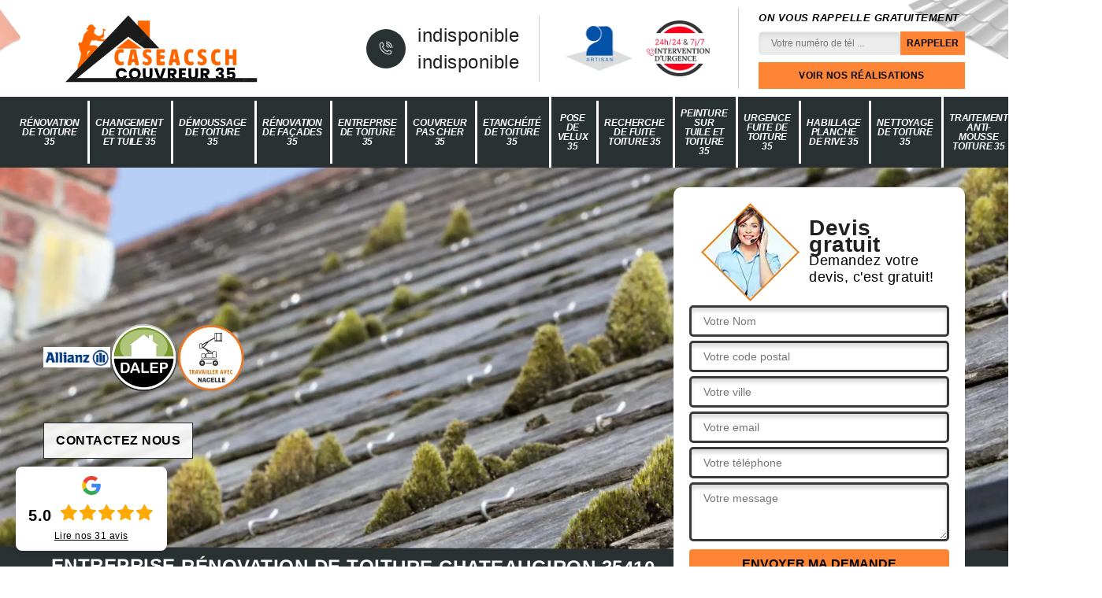

--- FILE ---
content_type: text/html; charset=UTF-8
request_url: https://www.renovation-toiture-35.fr/entreprise-renovation-toiture-chateaugiron-35410
body_size: 5668
content:
<!DOCTYPE html>
<html dir="ltr" lang="fr-FR">
<head>
		<meta charset="UTF-8" />
    <meta name=viewport content="width=device-width, initial-scale=1.0, minimum-scale=1.0 maximum-scale=1.0">
    <meta http-equiv="content-type" content="text/html; charset=UTF-8" >
    <title>Entreprise rénovation de toiture à Chateaugiron tel: 02.52.56.51.14</title>
        <meta name="description" content="Excellent couvreur à Chateaugiron 35410, CASEACSCH Couvreur  propose ses services de professionnel pour s'occuper de la rénovation de votre toiture. Entreprise à l'écoute qui s'exécute selon vos exigences. Offre le devis">        
    <link rel="shortcut icon" href="/skins/default/images/p/favicon.ico" type="image/x-icon">
  	<link rel="icon" href="/skins/default/images/p/favicon.ico" type="image/x-icon">
    <link href="/skins/default/css/style.css" rel="stylesheet" type="text/css"/>
  <link rel="preconnect" href="https://www.googletagmanager.com">
<link rel="preconnect" href="https://nominatim.openstreetmap.org"></head>
<body class="Desktop ville">
    
    <header class="header"><div class="header-top"><div class="container"><div class="d-flex align-items-center justify-content-between"><a href="/" title="logo-couvreur-35-caseacsch-couvreur" class="logo"><img loading="lazy" src="/skins/default/images/p/Logo-caseacsch-couvreur.png" loading="lazy" alt="couvreur-caseacsch-couvreur"/></a><div class="right-block"><div class="topRight d-flex align-items-center justify-content-end"><div class="tel_top"><i class="icon icon-phone"><img loading="lazy" src="/skins/default/images/icon/icon-fixe-bl-mob.png" loading="lazy" alt="fixe-top"></i><div><a href="tel:indisponible">indisponible</a><a href="tel:indisponible">indisponible</a></div></div><div class="logo-divres"><img loading="lazy" src="/skins/default/images/img/logo_artisan.webp" loading="lazy" alt="logo_artisan"/><img loading="lazy" src="/skins/default/images/img/intervention-urgence.webp" loading="lazy" alt="intervention-urgence"/></div><div class="rappel_top"><strong>On vous rappelle gratuitement</strong><form action="/message.php" method="post" id="rappel_immediat"><input type="text" name="mail" id="mail2" value=""><input type="hidden" name="type" value="rappel"><input type="text" name="numtel" required="" placeholder="Votre numéro de tél ..." class="form-input"><input type="submit" name="OK" value="RAPPELER" class=" btn btn-submit"></form><a href="/realisations" class="btn-rea">Voir nos réalisations</a></div></div></div></div></div></div><nav class="nav"><div class="container"><ul class="nav-list"><li class="nav-item"><a href="/">Rénovation de toiture 35</a></li><li class="nav-item"><a href="entreprise-changement-toiture-tuile-ille-et-vilaine-35">Changement de toiture et tuile 35</a></li><li class="nav-item"><a href="entreprise-demoussage-toiture-ille-et-vilaine-35">Démoussage de toiture 35</a></li><li class="nav-item"><a href="renovation-de-facades-ille-et-vilaine-35">Rénovation de façades 35</a></li><li class="nav-item"><a href="entreprise-toiture-ille-et-vilaine-35">Entreprise de toiture 35</a></li><li class="nav-item"><a href="artisan-couvreur-pas-cher-ille-et-vilaine-35">Couvreur pas cher 35</a></li><li class="nav-item"><a href="entreprise-etancheite-toiture-ille-et-vilaine-35">Etanchéité de toiture 35</a></li><li class="nav-item"><a href="entreprise-pose-velux-ille-et-vilaine-35">Pose de velux 35</a></li><li class="nav-item"><a href="entreprise-recherche-fuite-toiture-ille-et-vilaine-35">Recherche de fuite toiture 35</a></li><li class="nav-item"><a href="entreprise-peinture-tuile-toiture-ille-et-vilaine-35">Peinture sur tuile et toiture 35</a></li><li class="nav-item"><a href="entreprise-urgence-fuite-toiture-ille-et-vilaine-35">Urgence fuite de toiture 35</a></li><li class="nav-item"><a href="entreprise-habillage-planche-rive-ille-et-vilaine-35">Habillage planche de rive 35</a></li><li class="nav-item"><a href="entreprise-nettoyage-toiture-ille-et-vilaine-35">Nettoyage de toiture 35</a></li><li class="nav-item"><a href="entreprise-traitement-anti-mousse-toiture-ille-et-vilaine-35">Traitement anti-mousse toiture 35</a></li><li class="nav-item"><a href="entreprise-hydrofuge-toiture-ille-et-vilaine-35">Hydrofuge toiture 35</a></li></ul></div></nav></header>
    <div class="containerslider"><div class="homeslider"><div class="fullImg" style="background-image:url(/skins/default/images/img/renovation-de-toiture-35.webp)"></div><div class="fullImg" style="background-image:url(/skins/default/images/img/demoussage-de-toiture-35.webp)"></div><div class="fullImg" style="background-image:url(/skins/default/images/img/changement-de-toiture-et-tuile-35.webp)"></div><div class="fullImg" style="background-image:url(/skins/default/images/img/recherche-de-fuite-toiture-35.webp)"></div></div><div class="caption"><div class="container"><div class="row align-items-center"><div class="col-md-8"><div class="Logo-assurance"><img loading="lazy" src="/skins/default/images/img/allianz-logo.webp" alt="allianz-logo"><img loading="lazy" src="/skins/default/images/img/dalep-logo.webp" alt="dalep-logo"><img loading="lazy" src="/skins/default/images/img/nacelle.webp" alt="nacelle"></div><a href="/contact" class="btn btn-cont">Contactez nous</a></div><div class="col-md-4"><div class="Devisgratuit"><div class="titreD"><img loading="lazy" src="/skins/default/images/img/call.webp" loading="lazy" alt="call"/><div><div class="Devisgratuit_h3">Devis gratuit</div><span>Demandez votre devis, c'est gratuit!</span></div></div><form action="/message.php" method="post" id="FormDevis"><input type="text" name="mail" id="mail" value=""><input type="text" name="nom" required="" class="form-input" placeholder="Votre Nom"><input type="text" name="code_postal" required="" class="form-input" placeholder="Votre code postal"><input type="text" name="ville" required="" class="form-input" placeholder="Votre ville"><input type="text" name="email" required="" class="form-input" placeholder="Votre email"><input type="text" name="telephone" required="" class="form-input" placeholder="Votre téléphone"><textarea name="message" required="" class="form-input" placeholder="Votre message"></textarea><input type="submit" value="Envoyer ma demande" class="btn btn-submit"></form></div></div></div></div><div class="text-slider-D"><div class="container"><h1>Entreprise rénovation de toiture Chateaugiron 35410</h1></div></div></div></div><div class="Contenu"><div class="container"><div class="corps"><div class="row"><div class="col-12"><div class="mainleft"><div class="introArticle"></div><div class="competences"><div id="sliderComp" class="row"><div class="col-lg-3 col-md-4"><a href="/" class="item-comp "><img loading="lazy" src="/skins/default/images/img/cat-renovation-de-toiture-caseacsch-couvreur.webp" loading="lazy" alt="renovation-de-toiture-35"/><div class="item-comp_h3">Rénovation de toiture 35</div></a></div><div class="col-lg-3 col-md-4"><a href="entreprise-changement-toiture-tuile-ille-et-vilaine-35" class="item-comp "><img loading="lazy" src="/skins/default/images/img/cat-changement-de-toiture-et-tuile-caseacsch-couvreur.webp" loading="lazy" alt="changement-de-toiture-et-tuile-35"/><div class="item-comp_h3">Changement de toiture et tuile 35</div></a></div><div class="col-lg-3 col-md-4"><a href="entreprise-demoussage-toiture-ille-et-vilaine-35" class="item-comp "><img loading="lazy" src="/skins/default/images/img/cat-demoussage-de-toiture-caseacsch-couvreur.webp" loading="lazy" alt="demoussage-de-toiture-35"/><div class="item-comp_h3">Démoussage de toiture 35</div></a></div><div class="col-lg-3 col-md-4"><a href="renovation-de-facades-ille-et-vilaine-35" class="item-comp "><img loading="lazy" src="/skins/default/images/img/cat-renovation-de-facades-caseacsch-couvreur.webp" loading="lazy" alt="renovation-de-facades-35"/><div class="item-comp_h3">Rénovation de façades 35</div></a></div><div class="col-lg-3 col-md-4"><a href="entreprise-toiture-ille-et-vilaine-35" class="item-comp "><img loading="lazy" src="/skins/default/images/img/cat-entreprise-de-toiture-caseacsch-couvreur.webp" loading="lazy" alt="entreprise-de-toiture-35"/><div class="item-comp_h3">Entreprise de toiture 35</div></a></div><div class="col-lg-3 col-md-4"><a href="artisan-couvreur-pas-cher-ille-et-vilaine-35" class="item-comp "><img loading="lazy" src="/skins/default/images/img/cat-couvreur-pas-cher-caseacsch-couvreur.webp" loading="lazy" alt="couvreur-pas-cher-35"/><div class="item-comp_h3">Couvreur pas cher 35</div></a></div><div class="col-lg-3 col-md-4"><a href="entreprise-etancheite-toiture-ille-et-vilaine-35" class="item-comp "><img loading="lazy" src="/skins/default/images/img/cat-etancheite-de-toiture-caseacsch-couvreur.webp" loading="lazy" alt="etancheite-de-toiture-35"/><div class="item-comp_h3">Etanchéité de toiture 35</div></a></div><div class="col-lg-3 col-md-4"><a href="entreprise-pose-velux-ille-et-vilaine-35" class="item-comp "><img loading="lazy" src="/skins/default/images/img/cat-pose-de-velux-caseacsch-couvreur.webp" loading="lazy" alt="pose-de-velux-35"/><div class="item-comp_h3">Pose de velux 35</div></a></div><div class="col-lg-3 col-md-4"><a href="entreprise-recherche-fuite-toiture-ille-et-vilaine-35" class="item-comp "><img loading="lazy" src="/skins/default/images/img/cat-recherche-de-fuite-toiture-caseacsch-couvreur.webp" loading="lazy" alt="recherche-de-fuite-toiture-35"/><div class="item-comp_h3">Recherche de fuite toiture 35</div></a></div><div class="col-lg-3 col-md-4"><a href="entreprise-peinture-tuile-toiture-ille-et-vilaine-35" class="item-comp "><img loading="lazy" src="/skins/default/images/img/cat-peinture-sur-tuile-et-toiture-caseacsch-couvreur.webp" loading="lazy" alt="peinture-sur-tuile-et-toiture-35"/><div class="item-comp_h3">Peinture sur tuile et toiture 35</div></a></div><div class="col-lg-3 col-md-4"><a href="entreprise-urgence-fuite-toiture-ille-et-vilaine-35" class="item-comp "><img loading="lazy" src="/skins/default/images/img/cat-urgence-fuite-de-toiture-caseacsch-couvreur.webp" loading="lazy" alt="urgence-fuite-de-toiture-35"/><div class="item-comp_h3">Urgence fuite de toiture 35</div></a></div><div class="col-lg-3 col-md-4"><a href="entreprise-habillage-planche-rive-ille-et-vilaine-35" class="item-comp "><img loading="lazy" src="/skins/default/images/img/cat-habillage-planche-de-rive-caseacsch-couvreur.webp" loading="lazy" alt="habillage-planche-de-rive-35"/><div class="item-comp_h3">Habillage planche de rive 35</div></a></div><div class="col-lg-3 col-md-4"><a href="entreprise-nettoyage-toiture-ille-et-vilaine-35" class="item-comp "><img loading="lazy" src="/skins/default/images/img/cat-nettoyage-de-toiture-caseacsch-couvreur.webp" loading="lazy" alt="nettoyage-de-toiture-35"/><div class="item-comp_h3">Nettoyage de toiture 35</div></a></div><div class="col-lg-3 col-md-4"><a href="entreprise-traitement-anti-mousse-toiture-ille-et-vilaine-35" class="item-comp "><img loading="lazy" src="/skins/default/images/img/cat-traitement-anti-mousse-toiture-caseacsch-couvreur.webp" loading="lazy" alt="traitement-anti-mousse-toiture-35"/><div class="item-comp_h3">Traitement anti-mousse toiture 35</div></a></div><div class="col-lg-3 col-md-4"><a href="entreprise-hydrofuge-toiture-ille-et-vilaine-35" class="item-comp "><img loading="lazy" src="/skins/default/images/img/cat-hydrofuge-toiture-caseacsch-couvreur.webp" loading="lazy" alt="hydrofuge-toiture-35"/><div class="item-comp_h3">Hydrofuge toiture 35</div></a></div></div></div><div class="contenublock"><div class="Block Block0"><div class="bloc-une"><h2>Expert en Rénovation de Toiture à Chateaugiron (35410) - CASEACSCH Couvreur , votre partenaire de confiance</h2><p>La toiture est un élément essentiel de votre habitation. Qu'il s'agisse de tuiles endommagées, de fuites ou d'une isolation défectueuse, CASEACSCH Couvreur  est là pour vous aider. Basée à Chateaugiron, notre équipe d'experts en rénovation de toiture met à votre disposition son savoir-faire et son expérience pour garantir la longévité de votre toit. Nous intervenons rapidement et efficacement sur tout type de toiture, dans le respect des normes en vigueur et avec un souci constant de satisfaction client. Faites confiance à CASEACSCH Couvreur  pour tous vos travaux de rénovation de toiture à Chateaugiron (35410).</p></div></div><div class="Block Block1"><div class="bloc-tt"><h2>Optez pour CASEACSCH Couvreur , Experts en Rénovation de Toiture à Chateaugiron (35410) pour un Toit Durable et Esthétique</h2></div><div class="bgImgF" style="background-image: url(/photos/5062016-renovation-de-toiture-caseacsch-couvreur-1.jpg)"></div><div class="bloc-une"><p>La rénovation de toiture est une étape cruciale pour maintenir l'intégrité de votre maison. Avec CASEACSCH Couvreur , bénéficiez d'un service de rénovation de toiture de qualité supérieure à Chateaugiron (35410). Nous faisons preuve d'un savoir-faire unique, alliant techniques traditionnelles et innovations pour vous offrir une toiture robuste, esthétique et respectueuse de l'environnement. Qu'il s'agisse de tuiles, de zinc, d'ardoises ou de tout autre matériel, notre équipe de professionnels qualifiés saura répondre à vos besoins et dépasser vos attentes. Faites confiance à CASEACSCH Couvreur  pour redonner vie à votre toiture.</p></div></div><div class="Block Block2"><div class="bloc-tt"><h2>Experts de la Rénovation de Toiture à Chateaugiron (35410) - CASEACSCH Couvreur , Votre Partenaire de Confiance</h2></div><div class="bgImgF" style="background-image: url(/photos/5062016-renovation-de-toiture-caseacsch-couvreur-2.jpg)"></div><div class="bloc-une"><p>CASEACSCH Couvreur  est votre solution idéale pour tous vos besoins en rénovation de toiture à Chateaugiron. Depuis des années, nous avons bâti une solide réputation grâce à nos services de qualité supérieure. Notre équipe d'experts formés et expérimentés est dévouée à transformer vos toits délabrés en structures robustes et attrayantes. En combinant une maîtrise technique inégalée, des matériaux de première qualité et une étroite collaboration avec nos clients, nous garantissons des résultats qui dépassent vos attentes. Faites de CASEACSCH Couvreur  votre choix pour la rénovation de toiture à Chateaugiron (35410).</p></div></div><div class="Block Block3"><div class="bloc-tt"><h2>Expert en Rénovation de Toiture à Chateaugiron (35410) - Services de qualité par CASEACSCH Couvreur </h2></div><div class="bgImgF" style="background-image: url(/photos/5062016-renovation-de-toiture-caseacsch-couvreur-3.jpg)"></div><div class="bloc-une"><p>La toiture est un élément clé de votre habitation. Pour en garantir la durabilité et l'efficacité, optez pour les services de CASEACSCH Couvreur , spécialiste de la rénovation de toiture à Chateaugiron (35410). Nous vous offrons une expertise renommée combinée à des solutions innovantes pour rénover et renforcer votre toit. Que ce soit pour une toiture en tuiles, en ardoises ou en zinc, notre équipe dédiée saura répondre à vos besoins. Faites confiance à CASEACSCH Couvreur  pour un service de rénovation de toiture fiable et durable.</p></div></div><div class="Block Block4"><div class="toggle-title et-clearfix"><h2 class="toggle-title-tag">Expertise de CASEACSCH Couvreur  en rénovation de toiture à Chateaugiron (35410): une valeur sûre pour votre habitat</h2><span class="toggle-ind icon icon-plus"></span></div><div class="toggle-content et-clearfix"><p>La toiture est un élément fondamental dans la protection et l'esthétisme de votre maison. Chez CASEACSCH Couvreur , nous sommes spécialisés dans la rénovation de toiture à Chateaugiron (35410). Grâce à notre savoir-faire et notre expérience, nous vous assurons une toiture solide, durable et conforme à vos attentes. Qu'il s'agisse de tuiles à remplacer, de fuites à réparer, de l'isolation à améliorer ou de la charpente à renforcer, nous apportons une solution adaptée à chaque situation. Faites confiance à CASEACSCH Couvreur , votre partenaire privilégié pour la rénovation de votre toiture à Chateaugiron.</p></div></div><div class="Block Block5"><div class="toggle-title et-clearfix"><h2 class="toggle-title-tag">Optez pour la rénovation de toiture de qualité avec CASEACSCH Couvreur  à Chateaugiron, 35410</h2><span class="toggle-ind icon icon-plus"></span></div><div class="toggle-content et-clearfix"><p>La rénovation de toiture est un élément clé pour préserver la valeur de votre bien immobilier, renforcer son esthétique et assurer votre confort. Faire appel à CASEACSCH Couvreur , expert en rénovation de toiture à Chateaugiron, 35410, c'est choisir la qualité et le savoir-faire. Nos professionnels interviennent sur tous types de toits et utilisent des matériaux de premier choix pour garantir la durabilité de votre toiture. Nous nous engageons à réaliser vos travaux dans les délais convenus, en respectant les normes en vigueur et vos exigences. Faites confiance en notre expertise pour redonner vie à votre toiture.</p></div></div><div class="Block Block6"><div class="toggle-title et-clearfix"><h2 class="toggle-title-tag">Optez pour la Qualité avec CASEACSCH Couvreur  : Expert en Rénovation de Toiture à Chateaugiron (35410)</h2><span class="toggle-ind icon icon-plus"></span></div><div class="toggle-content et-clearfix"><p>La toiture est un élément essentiel de votre habitation qui nécessite un entretien régulier et des rénovations périodiques. Faites confiance à CASEACSCH Couvreur , votre spécialiste en rénovation de toiture à Chateaugiron (35410). Forts de notre expertise et de notre savoir-faire, nous nous engageons à vous offrir des solutions durables et esthétiques pour tous vos projets de rénovation de toiture. Que votre toit soit en tuiles, en ardoises ou en zinc, nous avons les compétences nécessaires pour garantir un travail de qualité. Protégez votre maison des intempéries et améliorez son esthétisme avec CASEACSCH Couvreur , votre partenaire de confiance à Chateaugiron.</p></div></div><div class="Block Block7"><div class="toggle-title et-clearfix"><h2 class="toggle-title-tag">Expert en rénovation de toiture à Chateaugiron (35410) - CASEACSCH Couvreur , pour une toiture solide et durable</h2><span class="toggle-ind icon icon-plus"></span></div><div class="toggle-content et-clearfix"><p>La toiture joue un rôle essentiel dans la protection de votre maison contre les éléments. CASEACSCH Couvreur , expert en rénovation de toiture à Chateaugiron (35410), offre des services de haute qualité pour assurer la longévité et l'efficacité de votre toiture. Qu'il s'agisse d'une réparation mineure ou d'une rénovation complète, notre équipe de professionnels utilise des techniques modernes et des matériaux de haute qualité pour garantir un travail bien fait. Nous nous engageons à améliorer l'apparence et la performance de votre toiture tout en respectant votre budget et vos délais. Faites confiance à CASEACSCH Couvreur  pour tous vos besoins en matière de rénovation de toiture à Chateaugiron.</p></div></div><div class="Block Block8"><div class="toggle-title et-clearfix"><h2 class="toggle-title-tag">Expert en rénovation de toiture à Chateaugiron (35410) - CASEACSCH Couvreur  : qualité et professionnalisme à votre service</h2><span class="toggle-ind icon icon-plus"></span></div><div class="toggle-content et-clearfix"><p>La toiture est un élément essentiel de votre habitation. Sa rénovation nécessite le savoir-faire d'un professionnel confirmé. CASEACSCH Couvreur , expert en rénovation de toiture à Chateaugiron (35410), vous offre des solutions personnalisées pour restaurer et valoriser votre toit. Notre équipe expérimentée utilise des matériaux de grande qualité, adaptés à votre toiture et aux conditions climatiques de Chateaugiron. Que vous ayez une toiture en tuiles, en zinc ou en ardoises, nous saurons répondre à vos attentes avec rigueur et efficacité. Faites confiance à CASEACSCH Couvreur , votre spécialiste de la rénovation de toiture à Chateaugiron.</p></div></div><div class="Block Block9"><div class="toggle-title et-clearfix"><h2 class="toggle-title-tag">Expert en rénovation de toiture à Chateaugiron (35410) - CASEACSCH Couvreur  pour une couverture durable</h2><span class="toggle-ind icon icon-plus"></span></div><div class="toggle-content et-clearfix"><p>Prenez soin de votre toiture avec CASEACSCH Couvreur , votre partenaire de confiance à Chateaugiron (35410). Nous apportons notre expertise en rénovation de toiture pour protéger et valoriser votre bien immobilier. Que ce soit pour des tuiles endommagées, une isolation défectueuse ou un besoin de modernisation, nous sommes équipés pour répondre à vos besoins. Choisir CASEACSCH Couvreur , c'est opter pour un service de qualité, un travail soigné et une satisfaction garantie. Faites confiance à notre équipe d'experts pour donner une nouvelle vie à votre toiture.</p></div></div><div class="Block Block10"><div class="toggle-title et-clearfix"><h2 class="toggle-title-tag">Optez pour CASEACSCH Couvreur , Expert en Rénovation de Toiture à Chateaugiron (35410) pour une Couverture Durable</h2><span class="toggle-ind icon icon-plus"></span></div><div class="toggle-content et-clearfix"><p>La toiture est un élément primordial de votre habitation, son entretien et sa rénovation sont donc essentiels. CASEACSCH Couvreur , spécialiste en rénovation de toiture à Chateaugiron (35410), vous propose une large gamme de services pour garantir la durabilité et l'esthétisme de votre couverture. Notre expertise englobe le remplacement des tuiles, la réparation des fuites, l'isolation et bien plus encore. Nous utilisons des matériaux de qualité supérieure et accordons une attention particulière à chaque détail pour assurer une finition parfaite. Avec CASEACSCH Couvreur , vous bénéficiez d'un service de rénovation de toiture professionnel et efficace à Chateaugiron.</p></div></div><div class="twoBox"><div class="row"><div class="col-lg-4 block-first"></div><div class="col-lg-4 block-middle"></div><div class="col-lg-4 block-last"></div></div></div></div></div></div></div></div></div><div class="container"><div class="corps"><div class="row"><div class="col-12"><div class="mainleft"><div class="row"><div class="col-md-4"><span class="flyerBlock"><div style="background-image: url(/photos/5062016-renovation-de-toiture-4.jpg);"></div></span></div><div class="col-md-8"><div class="contenublock_"><div class="accordeon-inner"></div></div></div></div></div></div></div></div></div></div></div><div class="categoriesList"><div class="container"><div class="Services"><div class="Titre Services_h2">Autres services</div><div class="Liens"><a href="/entreprise-hydrofuge-toiture-chateaugiron-35410">Hydrofuge toiture Chateaugiron</a><a href="/entreprise-changement-toiture-tuile-chateaugiron-35410">Changement de toiture et tuile Chateaugiron</a><a href="/entreprise-demoussage-toiture-chateaugiron-35410">Démoussage de toiture Chateaugiron</a><a href="/entreprise-toiture-chateaugiron-35410">Entreprise de toiture Chateaugiron</a><a href="/artisan-couvreur-pas-cher-chateaugiron-35410">Couvreur pas cher Chateaugiron</a><a href="/entreprise-etancheite-toiture-chateaugiron-35410">Etanchéité de toiture Chateaugiron</a><a href="/entreprise-pose-velux-chateaugiron-35410">Pose de velux Chateaugiron</a><a href="/entreprise-recherche-fuite-toiture-chateaugiron-35410">Recherche de fuite toiture Chateaugiron</a><a href="/entreprise-peinture-tuile-toiture-chateaugiron-35410">Peinture sur tuile et toiture Chateaugiron</a><a href="/entreprise-urgence-fuite-toiture-chateaugiron-35410">Urgence fuite de toiture Chateaugiron</a><a href="/entreprise-habillage-planche-rive-chateaugiron-35410">Habillage planche de rive Chateaugiron</a><a href="/entreprise-nettoyage-toiture-chateaugiron-35410">Nettoyage de toiture Chateaugiron</a><a href="/entreprise-traitement-anti-mousse-toiture-chateaugiron-35410">Traitement anti-mousse toiture Chateaugiron</a><a href="/renovation-de-facades-chateaugiron-35410">Travaux de rénovation de façades Chateaugiron 35410</a></div></div></div></div>
    <footer id="footer"><div class="container"><div class="info-footer"><div class="d-md-flex align-items-center justify-content-between"><p class="adresse"><i class="icon icon-map"><img loading="lazy" src="/skins/default/images/icon/icon-locali.png" loading="lazy" alt="locali-foot"></i>indisponible</p><p class="tel"><i class="icon icon-phone"><img loading="lazy" src="/skins/default/images/icon/icon-fixe-bl-mob.png" loading="lazy" alt="fixe-foot"></i><span><span><a href="tel:indisponible">indisponible</a></span><span><a href="tel:indisponible">indisponible</a></span></span></p></div></div></div><div class="footer-bot"><div class="container"><p class="copyright">©2024 - 2026 Tout droit réservé  -  <a href="/mentions-legales" title="Mentions légales">Mentions légales</a></p></div></div></footer>
</body>

<script src="/js/jquery-3.6.0.min.js"></script>
<script src="/js/scripts.js"></script>
<script src="skins/default/js/jquery.sticky.js"></script>
<script src="skins/default/js/slick.min.js"></script>




<script type="text/javascript">   
    var Support = 'Desktop';
    $(document).ready(function(){
    // Js lancés une fois la page chargée
      
              initAnalytics('_');
            //sticky
        $(".header").sticky({ topSpacing: 0 });
        // Append the mobile icon nav
        $('.nav-item').has('ul').prepend('<span class="nav-click"><i class="nav-arrow"></i></span>');
        $('.nav-mobile').click(function(){
            $('.nav-list').toggle();
        });
        $('.nav-list').on('click', '.nav-click', function(){
            $(this).siblings('.nav-submenu').toggle();
            $(this).children('.nav-arrow').toggleClass('nav-rotate');
            
        });
    
        $('.homeslider').slick({
          arrows:false,
          fade:true,
          speed:1000,
          autoplay: true,
          autoplaySpeed: 3000,
          pauseOnHover:false,
        });

        $('#sliderComp').slick({
          slidesToShow: 4,
        slidesToScroll: 1,
            arrows:false,
            speed:1000,
            autoplay: true,
            autoplaySpeed: 3000,
        });


        

        $('.mainleft').find('.introArticle').append($('.Block0'));

        $('.contenublock').find('.twoBox .block-first').append($('.Block1'));
        $('.contenublock').find('.twoBox .block-middle').append($('.Block2'));
        $('.contenublock').find('.twoBox .block-last').append($('.Block3'));
        //accordeon
        $('.contenublock_').find('.accordeon-inner').append($('.Block4, .Block5, .Block6, .Block7, .Block8, .Block9, .Block10'));
        $(".toggle-title").on("click", function() {
          if ($(this).hasClass("active")) {
            $(this).removeClass("active");
            $(this)
              .siblings(".toggle-content")
              .slideUp(200);
            $(".toggle-title i")
              .removeClass("icon-angle-up")
              .addClass("fa-plus");
          } else {
            $(".toggle-title i")
              .removeClass("icon-angle-up")
              .addClass("fa-plus");
            $(this)
              .find("i")
              .removeClass("fa-plus")
              .addClass("icon-angle-up");
            $(".toggle-title").removeClass("active");
            $(this).addClass("active");
            $(".toggle-content").slideUp(200);
            $(this)
              .siblings(".toggle-content")
              .slideDown(200);
          }
        });
    });
  </script>
  </html>
